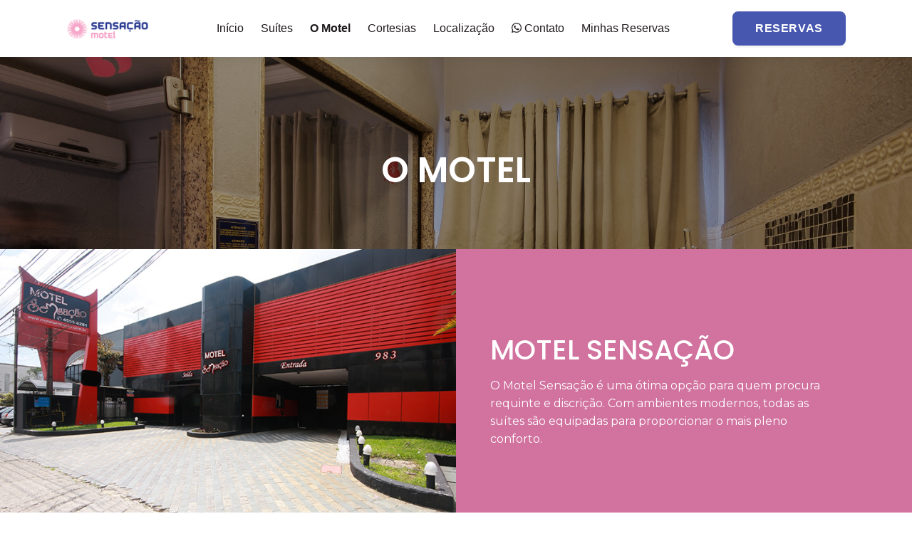

--- FILE ---
content_type: text/html; charset=UTF-8
request_url: https://www.motelsensacao.com.br/motel
body_size: 4467
content:
<!DOCTYPE html>
<html lang="pt-BR">

<head>
    <meta charset="UTF-8">
    <meta http-equiv="X-UA-Compatible" content="IE=edge">
    <meta name="viewport" content="width=device-width, initial-scale=1.0">
    <meta name="description" content="O Motel Sensação é uma ótima opção para quem procura requinte e discrição. Com ambientes modernos, todas as suítes são equipadas para proporcionar o mais pleno conforto.">
    <title>
        Motel Sensação
    </title>
    <link rel="stylesheet" href="assets/css/master.css">
    <script src="https://cdnjs.cloudflare.com/ajax/libs/font-awesome/6.0.0/js/all.min.js"></script>
    <link rel="stylesheet" href="https://unpkg.com/flickity-fade@2/flickity-fade.css">
    <link rel="preconnect" href="https://fonts.googleapis.com">
    <link rel="preconnect" href="https://fonts.gstatic.com" crossorigin="">
    <link href="https://fonts.googleapis.com/css2?family=Montserrat:wght@400;500;600&family=Poppins:wght@400;500;600;700&family=Titillium+Web:wght@300;400&display=swap" rel="stylesheet">
    <link rel="icon" href="favicon.png">
<script>
  (function(i,s,o,g,r,a,m){i['GoogleAnalyticsObject']=r;i[r]=i[r]||function(){
  (i[r].q=i[r].q||[]).push(arguments)},i[r].l=1*new Date();a=s.createElement(o),
  m=s.getElementsByTagName(o)[0];a.async=1;a.src=g;m.parentNode.insertBefore(a,m)
  })(window,document,'script','//www.google-analytics.com/analytics.js','ga');

  ga('create', 'UA-61483770-14', 'auto');
  ga('send', 'pageview');

</script></head>

<body>
    <!-- DESKTOP MENU -->
    <header>
        <nav id="nav-bar" class="navbar navbar-expand-lg navbar-light">
            <div class="container">
                <div class="collapse navbar-collapse position-relative" id="navbarSite">
                    <div class="logo__first d-none d-sm-block">
                        <a class="navbar-brand" href="./" aria-label="início">
                            <img src="assets/images/logo2.png" class="img-fluid" alt="logotipo do motel" width="100%">
                        </a>
                    </div>

                    <ul class="navbar-nav">
                        <li class="nav-item">
                            <a class="nav-link" href="./" aria-label="início">Início</a>
                        </li>
                        <li class="nav-item">
                            <a class="nav-link" href="suites">Suítes</a>
                        </li>
                        <li class="nav-item">
                            <a class="nav-link" href="motel">O Motel</a>
                        </li>
                        <li class="nav-item">
                            <a class="nav-link" href="cortesias">Cortesias</a>
                        </li>
                        <li class="nav-item">
                            <a class="nav-link" href="localizacao">Localização</a>
                        </li>
                        <li class="nav-item">
                            <a class="nav-link" href="https://api.whatsapp.com/send?phone=5511975831596" target="_blank"><i class="fab fa-whatsapp"></i> Contato</a>
                        </li>
                        <li class="nav-item">
                            <a class="nav-link" href="https://go.guiademoteis.com.br/sites/2118/Motel-Sensacao/minhas-reservas">
                                Minhas Reservas
                            </a>
                        </li>
                    </ul>
                    <ul class="navbar-nav">
                        <li class="nav-item d-none d-sm-block">
                            <a class="nav-link btn-reserva" href="reservas">Reservas</a>
                        </li>
                    </ul>
                </div>
                <!-- Menu mobile -->
                <div class="navbar-mobi d-block d-sm-none w-100">
                    <div class="row">
                        <a class="navbar-brand" href="./" aria-label="início">
                            <img src="assets/images/logo-nav.png" class="img-fluid" alt="logotipo do motel" width="100%">
                        </a>
                        <a href="reservas" class="btn btn-dark">Reservar</a>
                        <button class="navbar-toggler" type="button" data-toggle="collapse" data-target="#navbarSite" aria-controls="navbarSite" aria-expanded="false" aria-label="Menu">
                            <span class="navbar-toggler-icon"></span>
                        </button>
                    </div>
                </div>
            </div>
        </nav>
    </header>
    <main class="bg">
        
<section class="topo">
  <div class="topo__content">
    <div class="topo__content--text">
      <h2>O Motel </h2>
    </div>
  </div>
</section>

<section class="motel internas">
  <div class="container-fluid">
    <div class="motel__content row">
      <div class="motel__content--img p-0 col-md-6">
        
          <img data-src="https://cdn.guiademoteis.com.br/Images/moteis/2118-Motel-Sensacao/fachada/foto1-fachada.jpg" class="img-fluid fachada-image lazy" alt="imagem fachada do motel">
        
      </div>
      <div class="motel__content--text col-md-6">
        <h2 class="title">Motel Sensação</h2>
        <p>
          O Motel Sensação é uma ótima opção para quem procura requinte e discrição. Com ambientes modernos, todas as suítes são equipadas para proporcionar o mais pleno conforto.
        </p>
      </div>
    </div>
  </div>
</section>

<footer class="footer">
    <div class="container">
        <div class="d-none d-lg-block">
            <div class="footer__content row">
                <div class="footer__content--logo col-md-3">
                    <a href="./" aria-label="início" class="d-block text-center">
                        <img data-src="assets/images/logo-footer.png" class="lazy img-fluid" alt="logo">
                    </a>
                    <div class="footer__content--redes">
                        <a href="https://www.facebook.com/people/Motel-Sensa%C3%A7%C3%A3o-Mau%C3%A1/100092755040530/" target="_blank" aria-label="facebook">
                            <svg xmlns="http://www.w3.org/2000/svg" width="22" height="22" viewbox="0 0 22 22" fill="none">
                                <path d="M19.5312 0C20.8008 0 21.875 1.07422 21.875 2.34375V19.5312C21.875 20.8496 20.8008 21.875 19.5312 21.875H12.793V14.4531H15.625L16.1621 10.9375H12.793V8.69141C12.793 7.71484 13.2812 6.78711 14.7949 6.78711H16.3086V3.80859C16.3086 3.80859 14.9414 3.56445 13.5742 3.56445C10.8398 3.56445 9.0332 5.27344 9.0332 8.30078V10.9375H5.95703V14.4531H9.0332V21.875H2.34375C1.02539 21.875 0 20.8496 0 19.5312V2.34375C0 1.07422 1.02539 0 2.34375 0H19.5312Z" fill="white"></path>
                            </svg>
                        </a>
                        <a href="https://www.instagram.com/motel.sensacao.oficial/" target="_blank" aria-label="instagram">
                            <svg xmlns="http://www.w3.org/2000/svg" width="23" height="22" viewbox="0 0 23 22" fill="none">
                                <path d="M11.8369 5.29785C14.9131 5.29785 17.4521 7.83691 17.4521 10.9131C17.4521 14.0381 14.9131 16.5283 11.8369 16.5283C8.71191 16.5283 6.22168 14.0381 6.22168 10.9131C6.22168 7.83691 8.71191 5.29785 11.8369 5.29785ZM11.8369 14.5752C13.8389 14.5752 15.4502 12.9639 15.4502 10.9131C15.4502 8.91113 13.8389 7.2998 11.8369 7.2998C9.78613 7.2998 8.1748 8.91113 8.1748 10.9131C8.1748 12.9639 9.83496 14.5752 11.8369 14.5752ZM18.9658 5.10254C18.9658 5.83496 18.3799 6.4209 17.6475 6.4209C16.915 6.4209 16.3291 5.83496 16.3291 5.10254C16.3291 4.37012 16.915 3.78418 17.6475 3.78418C18.3799 3.78418 18.9658 4.37012 18.9658 5.10254ZM22.6768 6.4209C22.7744 8.22754 22.7744 13.6475 22.6768 15.4541C22.5791 17.2119 22.1885 18.7256 20.9189 20.0439C19.6494 21.3135 18.0869 21.7041 16.3291 21.8018C14.5225 21.8994 9.10254 21.8994 7.2959 21.8018C5.53809 21.7041 4.02441 21.3135 2.70605 20.0439C1.43652 18.7256 1.0459 17.2119 0.948242 15.4541C0.850586 13.6475 0.850586 8.22754 0.948242 6.4209C1.0459 4.66309 1.43652 3.10059 2.70605 1.83105C4.02441 0.561523 5.53809 0.170898 7.2959 0.0732422C9.10254 -0.0244141 14.5225 -0.0244141 16.3291 0.0732422C18.0869 0.170898 19.6494 0.561523 20.9189 1.83105C22.1885 3.10059 22.5791 4.66309 22.6768 6.4209ZM20.333 17.3584C20.9189 15.9424 20.7725 12.5244 20.7725 10.9131C20.7725 9.35059 20.9189 5.93262 20.333 4.46777C19.9424 3.54004 19.21 2.75879 18.2822 2.41699C16.8174 1.83105 13.3994 1.97754 11.8369 1.97754C10.2256 1.97754 6.80762 1.83105 5.3916 2.41699C4.41504 2.80762 3.68262 3.54004 3.29199 4.46777C2.70605 5.93262 2.85254 9.35059 2.85254 10.9131C2.85254 12.5244 2.70605 15.9424 3.29199 17.3584C3.68262 18.335 4.41504 19.0674 5.3916 19.458C6.80762 20.0439 10.2256 19.8975 11.8369 19.8975C13.3994 19.8975 16.8174 20.0439 18.2822 19.458C19.21 19.0674 19.9912 18.335 20.333 17.3584Z" fill="white"></path>
                            </svg>
                        </a>
                        <a href="https://www.tiktok.com/@motelsensacao" target="_blank" aria-label="instagram">
                            <svg xmlns="http://www.w3.org/2000/svg" height="1em" viewbox="0 0 448 512"><!--! Font Awesome Free 6.4.2 by @fontawesome - https://fontawesome.com License - https://fontawesome.com/license (Commercial License) Copyright 2023 Fonticons, Inc. -->
                                <path d="M448,209.91a210.06,210.06,0,0,1-122.77-39.25V349.38A162.55,162.55,0,1,1,185,188.31V278.2a74.62,74.62,0,1,0,52.23,71.18V0l88,0a121.18,121.18,0,0,0,1.86,22.17h0A122.18,122.18,0,0,0,381,102.39a121.43,121.43,0,0,0,67,20.14Z"></path>
                            </svg>
                        </a>
                    </div>
                </div>
                <div class="footer__content--itens col-md-9">

                    <div class="footer__content--menu">
                        <h3>Menu</h3>
                        <ul class="d-flex flex-column">
                            <li><a href="./" aria-label="início">Início</a></li>
                            <li><a href="suites">Suítes</a></li>
                            <li><a href="motel">O Motel</a></li>
                            <li><a href="cortesias">Cortesias</a></li>
                            <li><a href="localizacao">Localização</a></li>
                            <li><a href="https://www.motelsensacao.com.br/" target="_blank"><i class="fab fa-whatsapp"></i> Contato</a></li>
                            <li><a href="reservas">Reservas</a></li>
                        </ul>
                    </div>

                    <div class="footer__content--menu">
                        <h3>Suítes</h3>
                        
<ul>
		<li><a href="suite-sensacao">Suíte Sensação</a></li>
		<li><a href="suite-paixao">Suíte Paixão </a></li>
		<li><a href="suite-emocao">Suíte Emoção</a></li>
		<li><a href="suite-erotica-plus">Suíte Erótica Plus</a></li>
		<li><a href="suite-erotica-premium">Suíte Erótica Premium</a></li>
		<li><a href="suite-seducao">Suíte Sedução </a></li>
		<li><a href="suite-master-piscina-aquecida">Suíte Master - Piscina Aquecida</a></li>
	</ul>
                    </div>

                    <div class="footer__content--menu">
                        <h3>Contato</h3>
                        <ul class="d-flex flex-column">
                            <li><a href="https://api.whatsapp.com/send?phone=5511975831596" target="_blank" aria-label="numero do whatsapp">(011) 97583-1596
                                    <svg xmlns="http://www.w3.org/2000/svg" width="19" height="18" viewbox="0 0 19 18" fill="none">
                                        <path d="M15.6012 2.65179C17.2887 4.33929 18.3333 6.54911 18.3333 8.95982C18.3333 13.8616 14.2351 17.8795 9.29313 17.8795C7.80653 17.8795 6.3601 17.4777 5.03421 16.7946L0.333313 18L1.57885 13.3795C0.815456 12.0536 0.373492 10.5268 0.373492 8.91964C0.373492 4.01786 4.39135 0 9.29313 0C11.7038 0 13.9538 0.964286 15.6012 2.65179ZM9.29313 16.3527C13.3913 16.3527 16.8065 13.0179 16.8065 8.95982C16.8065 6.95089 15.9628 5.10268 14.5565 3.69643C13.1503 2.29018 11.3021 1.52679 9.33331 1.52679C5.2351 1.52679 1.90028 4.86161 1.90028 8.91964C1.90028 10.3259 2.30206 11.692 3.02528 12.8973L3.22617 13.1786L2.46278 15.9107L5.27528 15.1473L5.51635 15.308C6.68153 15.9911 7.96724 16.3527 9.29313 16.3527ZM13.3913 10.808C13.5922 10.9286 13.753 10.9688 13.7931 11.0893C13.8735 11.1696 13.8735 11.6116 13.6726 12.1339C13.4717 12.6563 12.5878 13.1384 12.186 13.1786C11.4628 13.2991 10.9003 13.2589 9.49403 12.6161C7.24403 11.6518 5.7976 9.40179 5.67706 9.28125C5.55653 9.12054 4.79313 8.07589 4.79313 6.95089C4.79313 5.86607 5.35563 5.34375 5.55653 5.10268C5.75742 4.86161 5.99849 4.82143 6.15921 4.82143C6.27974 4.82143 6.44046 4.82143 6.56099 4.82143C6.72171 4.82143 6.88242 4.78125 7.08331 5.22321C7.24403 5.66518 7.72617 6.75 7.76635 6.87054C7.80653 6.99107 7.84671 7.11161 7.76635 7.27232C7.36456 8.11607 6.88242 8.07589 7.12349 8.47768C8.00742 9.96429 8.85117 10.4866 10.1771 11.1295C10.378 11.25 10.4985 11.2098 10.6592 11.0893C10.7797 10.9286 11.2217 10.4063 11.3422 10.2054C11.503 9.96429 11.6637 10.0045 11.8646 10.0848C12.0655 10.1652 13.1503 10.6875 13.3913 10.808Z" fill="#201A19"></path>
                                    </svg></a>
                            </li>
                        </ul>
                    </div>
                </div>
            </div>
        </div>

        <!-- FOOTER MOBILE -->
        <div class="d-sm-block d-md-block d-lg-none">
            <div class="footer__content--mobile">
                <ul>
                    <li>
                        <a href="reservas" class="btn btn-dark ga-route">Faça sua reservas</a>
                    </li>
                    <li>
                        <a href="suites" class="btn btn-dark ga-suites">Ver todas as suítes</a>
                    </li>
                    <li>
                        <a href="https://api.whatsapp.com/send?phone=5511975831596" target="_blank" class="btn btn-borda">Whatsapp</a>
                    </li>
                </ul>
            </div>
        </div>
    </div>
    <div class="footer__assinatura col-md-12">
        <div class="footer__assinatura--text text-center">
            <a href="https://hub.guiademoteis.com.br" target="_blank">GUIA DE MOTÉIS HUB</a> | GUIA DE MOTÉIS ©
        </div>
    </div>
</footer>
</main>
<script src="assets/js/bundle.min.js"></script>
<script src="assets/js/guiasites.js"></script>
</body>

</html>

--- FILE ---
content_type: text/css
request_url: https://www.motelsensacao.com.br/assets/css/master.css
body_size: 103
content:
@import url("reset.css");
@import url("bundle.min.css");
@import url("style.css");
@import url("colors.css");
@import url("nav.css");
@import url("responsive.css");
@import url("calendario.css");


--- FILE ---
content_type: text/css
request_url: https://www.motelsensacao.com.br/assets/css/style.css
body_size: 2153
content:
html,
body {
  overflow-x: hidden;
  font-family: 'Montserrat', sans-serif;
  color: var(--dark-font-color);
}
p {
  font-size: 16px;
  font-weight: 400;
  margin: 0;
}
a {
  font-family: 'Montserrat', sans-serif;
}
a:hover {
  text-decoration: none;
}
h1,
h2,
h3,
h4,
h5,
h6 {
  font-family: 'Poppins', sans-serif;
}
.btn {
  border-radius: 8px;
  border: none;
  box-shadow: 0px 3px 2px 0px rgba(0, 0, 0, 0.05);
  font-size: 16px;
  font-weight: 600;
  letter-spacing: 0.64px;
  padding: 12px 32px;
  transition: 0.2s ease-in-out;
  text-transform: uppercase;
}
.btn-dark {
  background: var(--button-dark);
  color: var(--light-font-color);
}
.btn-dark:hover {
  transform: scale(1.01);
  color: var(--light-font-color);
  background: var(--button-dark);
  opacity: 0.9;
}
.btn-light {
  background: var(--button-light);
  color: #95416C;
}
.btn-light:hover {
  transform: scale(1.01);
  background: var(--button-light);
  color: #95416C;
}
.btn-borda{
  border: 1px solid var(--button-dark);
  color: var(--button-dark);
}

.bg {
  background: var(--background-body);
}
.banner__content {
  width: 100%;
  height: 100vh;
  position: relative;
  background-position: center;
  background-size: cover;
}
.banner__content--text {
  width: 100%;
  height: 100%;
  position: absolute;
  top: 0;
  bottom: 0;
  left: 0;
  right: 0;
  display: flex;
  flex-direction: column;
  justify-content: center;
  align-items: center;
  text-align: center;
}
.banner__content--title h1 {
  color: var(--light-font-color);
  font-size: 20px;
  font-weight: 500;
  font-family: 'Montserrat', sans-serif;
  line-height: 32px;
  letter-spacing: 0.4px;
  margin-bottom: 24px;
  text-align: center;
}
.banner__content--title h1 strong {
  font-size: 61px;
  font-weight: 600;
  font-family: 'Poppins', sans-serif;
  line-height: 67.1px;
  letter-spacing: 1.22px;
  text-transform: uppercase;
}
.banner__explore {
  width: 100%;
  position: absolute;
  bottom: 16px;
  display: flex;
  flex-direction: column;
  justify-content: center;
  align-items: center;
  text-align: center;
}
.banner__explore p {
  color: var(--light-font-color);
  font-size: 13px;
  font-weight: 600;
  text-transform: uppercase;
  margin-bottom: 8px;
}
.destaque {
  padding: 49px 0 92px;
}
.destaque__content--header h2 {
  font-size: 49px;
  font-weight: 600;
  line-height: 53.9px;
  text-transform: uppercase;
}
.destaque__content--suite {
  padding: 44px 0 32px;
}
.destaque__content--suite div{
  display: none;
}
.destaque__content--suite div:nth-child(-n+3) {
  display: block;
}
.dark-f {
  color: var(--dark-font-color);
}
.dark-f:hover {
  color: var(--dark-font-color);
}
.destaque__content--box {
  box-shadow: 0px 4px 24px 0px rgba(0, 0, 0, 0.12);
  color: var(--dark-font-color);
}
.destaque__slide--image {
  width: 100%;
  height: 300px;
  background-size: cover;
  background-position: center;
}
.destaque__slide--text {
  background: var(--background-light);
  text-align: center;
  padding: 32px 24px;
  color: var(--dark-font-color);
}
.destaque__slide--text h3 {
  font-size: 31px;
  font-weight: 500;
  line-height: 34.1px;
  text-transform: uppercase;
  margin-bottom: 4px;
}
.destaque__slide--text p {
  line-height: 25.6px;
  margin-bottom: 16px;
}
.destaque__slide--text p strong {
  letter-spacing: 0.32px;
}
.suites__content--more a {
  font-size: 14px;
  line-height: 22.4px;
  letter-spacing: 1.4px;
  text-decoration-line: underline;
  text-transform: uppercase;
  color: var(--dark-font-color);
}
.motel__content--img img{
  width: 100%;
}
.motel__content--text h2 {
  font-size: 39px;
  font-weight: 500;
  line-height: 42.9px;
  text-transform: uppercase;
  margin-bottom: 16px;
}
.motel__content--text {
  background-color: var(--background-dark);
  color: var(--light-font-color);
  display: flex;
  flex-direction: column;
  justify-content: center;
  align-items: flex-start;
  padding: 40px 10% 40px 48px;
}
.motel__content--text p {
  line-height: 25.6px;
}
.motel__content--text p:last-of-type {
  margin-bottom: 32px;
}
.cortLocal {
  padding: 72px 0;
}
.cortLocal__content--box {
  color: var(--dark-font-color);
  box-shadow: 0px 4px 24px 0px rgba(0, 0, 0, 0.12);
}
.cortLocal__content--box img{
  width: 100%;
}
.cortLocal__content--text {
  background-color: var(--background-light);
  padding: 48px 32px;
}
.cortLocal__content--text h3 {
  color: var(--dark-font-color);
  font-size: 31px;
  font-weight: 500;
  line-height: 34.1px;
  text-transform: uppercase;
}
.cortLocal__content--text p {
  margin-bottom: 24px;
}
.footer {
  background-color: var(--background-light);
  padding-top: 56px;
}
.footer__content {
  padding-bottom: 50px;
}
.footer__content--itens {
  display: flex;
  flex-direction: row;
  justify-content: space-around;
}

.footer__content--redes {
  margin-top: 16px;
  display: flex;
  justify-content: center;
  text-align: center;
}
.footer__content--redes a {
  color: var(--dark-font-color);
  text-align: center;  
  margin-right: 12px;
}
.footer__content--redes a:last-of-type {
  margin-right: 12px;
}
.footer__content--redes a svg path {
  fill: var(--dark-font-color);
}
.footer__content--menu h3 {
  color: var(--dark-font-color);
  font-size: 21px;
  font-weight: 700;
  font-family: 'Montserrat', sans-serif;
  line-height: 23px;
  margin-bottom: 16px;
}
.footer__content--menu li {
  margin: 0 0 8px;
}

.footer__content--menu li a {
  color: var(--dark-font-color);
  font-size: 16px;
  font-weight: 400;
  line-height: 25.6px;
  display: flex;
  align-items: center;
}
.footer__content--menu li a svg{
  margin-left: 6px;
}

.footer__assinatura {
  font-family: "Titillium Web", sans-serif;
  background: #120d0c;
  padding: 12px;
  font-weight: 600;
  font-size: 12px;
  text-transform: uppercase;
  color: #fff;
}
.footer__assinatura a {
  font-weight: 600;
  font-size: 12px;
  color: #fff;
  text-transform: uppercase;
}

.topo {
  width: 100%;
  height: 350px;
  background-image: url("../images/topo.jpg");
  background-position: top;
  background-attachment: fixed;
  background-size: cover;
}

.topo__content {
  width: 100%;
  height: 100%;
  text-align: center;
  display: -webkit-box;
  display: -ms-flexbox;
  display: flex;
  -webkit-box-orient: vertical;
  -webkit-box-direction: normal;
  -ms-flex-direction: column;
  flex-direction: column;
  -webkit-box-pack: center;
  -ms-flex-pack: center;
  justify-content: center;
  -webkit-box-align: center;
  -ms-flex-align: center;
  align-items: center;
}

.topo__content--text {
  padding-top: 10%;
  color: #fff;
}

.topo__content--text h2 {
  font-size: 49px;
  font-weight: 600;
  margin: 0;
  text-transform: uppercase;
}

.internas {
  padding: 60px 0 90px;
}
.suites.internas .destaque__content--suite div{
display: block;
}
.suites.internas .destaque__content--suite .destaque__content--box{
  margin-bottom: 48px;
}
.destaque__slide{
  width: 100%;
}
.internas .suites__slide {
  margin-bottom: 48px;
}
.internas .suites__slide--itens, .suites__slide--itens img {
  width: 100%;
}
.internas .suites__slide--itens {
  height: 500px;
  display: flex;
  justify-content: center;
  align-items: center;
}
.suites__content--itens{
  width: 100%;
  display: flex;
  flex-direction:row;
  flex-wrap: wrap;
  justify-content:center;
  margin-top: 48px; 
}
.suites__import  {
  height: 100%;
  padding-left: 40px;
  border-left: 0.5px solid var(--background-dark);
}
.suites__calendar{
  padding-right: 40px;
  border-right: 0.5px solid var(--background-dark);
}
.suites__calendar--itens{
  padding-left: 20px;
}
.suites__calendar--itens h2, .suites__import  h3{
  font-size: 20px;
  font-weight: 600;
  text-transform: uppercase;
}
.outras.destaque{
  padding: 0;
}
.motel.internas{
  padding: 0;
}
.promos__content--box{
  margin-bottom: 48px;
}
.cortLocal.internas .cortLocal__content--box{
  height: 100%;
  background-color: var(--background-light);
  margin-bottom: 0;
}
.cortLocal.internas .cortLocal__content--text{
  padding: 25px 20px 10px;
}
.cortLocal.internas .cortLocal__content--text h3{
font-size: 26px;
}
.local__content--text{
  display: flex;
  flex-direction: row;
  justify-content: space-around;
  align-items: center;
  margin-bottom: 48px;
}
.local__content--text svg{
  margin-right: 15px;
}
.local__content--text svg path{
  fill: var(--button-dark);
}
.local__content--text h3{
  font-family: 'Lato', sans-serif;
  font-size: 26px;
}
.localizacao.internas{
  padding-bottom: 0;
}

.internas .contato__content--text {
  margin-bottom: 25px;
}

.internas .contato__content--text h3 {
  font-size: 22px;
  text-align: center;
  padding: 0 20px;
  font-weight: 600;
  font-family: 'Lato', sans-serif;
}
.internas .contato__content--text h3 a {
  color: var(--dark-font-color);
}

.internas .contato__content--form {
  background: #FFF;
  color: var(--dark-font-color);
  box-shadow: 0px 1px 15px rgba(94, 58, 34, 0.1);
  border-radius: 10px;
  padding: 25px;
  margin: 15px 15% 0;
}

.internas .contato__content--form .form-control {
  background: #ffffff;
  border: 1px solid #e1e1e1;
  color: var(--dark-font-color);
  font-size: 1rem;
}
.internas .contato__content--form .form--btn {
  text-align: center;
}
.internas .contato__content--form .form--btn p {
  margin-bottom: 15px;
}
.internas .contato__content .form--btn a {
  color: var(--dark-font-color);
  text-decoration: underline;
}

.internas .reservas__content--corte {
  width: 100%;
  -ms-flex-wrap: wrap;
  flex-wrap: wrap;
  -webkit-box-pack: center;
  -ms-flex-pack: center;
  justify-content: center;
  -webkit-box-align: center;
  -ms-flex-align: center;
  align-items: center;
}

.internas .reservas-op {
  background: var(--background-dark);
  padding: 100px;
  margin: 20px 0;
  border-radius: 8px;
  box-shadow: 0 4px 20px rgb(0 0 0 / 30%);
}

.internas .reservas-op a {
  color: #fff;
  text-align: center;
  display: -webkit-box;
  display: -ms-flexbox;
  display: flex;
  -webkit-box-orient: vertical;
  -webkit-box-direction: normal;
  -ms-flex-direction: column;
  flex-direction: column;
  -webkit-box-pack: center;
  -ms-flex-pack: center;
  justify-content: center;
  -webkit-box-align: center;
  -ms-flex-align: center;
  align-items: center;
  -webkit-transition: 0.3s ease-in-out;
  transition: 0.3s ease-in-out;
}

.internas .reservas-op a svg {
  font-size: 45px;
}

.internas .reservas-op a h2 {
  text-transform: uppercase;
  font-size: 1.4rem;
  margin: 20px 0 10px;
}
/* MODAL */
#modalPark .modal-content{
  border-radius:10px;
}
#modalPark .modal-header{
  position: absolute;
  right: 27px;
  padding: 0;
  top: 20px;
  width: 25px;
  height: 32px;
  z-index: 1;
  border-bottom: none;
}
#modalPark .modal-body{
  padding: 0;
}
#modalPark .modal-body img{
  width: 100%;
}


--- FILE ---
content_type: text/css
request_url: https://www.motelsensacao.com.br/assets/css/colors.css
body_size: 132
content:
:root{
    --background-body: #F0F0F0;
    --background-dark: #D1729F;
    --button-dark:#4757B0;
    --button-light: #fff;
    --dark-font-color:#1F1A1C;
    --light-font-color:#fff;
    --background-light: #fff;
}

--- FILE ---
content_type: text/css
request_url: https://www.motelsensacao.com.br/assets/css/nav.css
body_size: 904
content:
/* MENU */
#nav-bar {
  width: 100%;
  position: absolute;
  z-index: 999;
  top: 0;
  padding: 0;
  background-color: #fff;
  box-shadow: 0px 2px 16px 0px rgba(0, 0, 0, 0.08);
}

#nav-bar.headroom {
  will-change: transform;
  -webkit-transition: background 0.3s, -webkit-transform 600ms ease;
  transition: background 0.3s, -webkit-transform 600ms ease;
  transition: transform 600ms ease, background 0.3s;
  transition: transform 600ms ease, background 0.3s,
    -webkit-transform 600ms ease;
}

#nav-bar.headroom.headroom--not-bottom.headroom--not-top {
  top: 0;
  bottom: auto;
  margin: 0;
  position: fixed;
  z-index: 99;
}

#nav-bar #navbarSite {
  position: relative;
  padding: 8px;
  border-radius: 0;
  display: flex !important;
  justify-content: space-between;
  align-items: center;
}

#nav-bar .navbar-nav {
  display: flex;
  align-items: center;
}
#nav-bar .navbar-nav .nav-link {
  color: var(--dark-font-color);
  font-family: "Lato", sans-serif;
  font-size: 16px;
  font-weight: 400;
  padding: 0 calc(24px / 2);
}

#nav-bar .active a {
  font-weight: 700 !important;
}

#nav-bar .navbar-brand {
  margin-right: 0;
  padding: 0;
}

#nav-bar .btn-reserva {
  border-radius: 8px;
  border: none;
  box-shadow: 0px 3px 2px 0px rgba(0, 0, 0, 0.05);
  font-size: 16px !important;
  font-weight: 600 !important;
  letter-spacing: 0.64px !important;
  padding: 12px 32px !important;
  transition: 0.2s ease-in-out;
  text-transform: uppercase !important;
  background: var(--button-dark) !important;
  color: var(--light-font-color) !important;
}
@media screen and (max-width: 992px) {
  #nav-bar,
  #nav-bar.headroom.headroom--not-bottom.headroom--not-top,
  #nav-bar.headroom.headroom--not-bottom.headroom--not-top #navbarSite {
    bottom: 0;
    top: initial;
    position: fixed;
    border-radius: 0;
    background: #fff;
    box-shadow: 0px -2px 16px 0px rgba(0, 0, 0, 0.08);
    padding: 9px 24px;
  }
  .navbar-mobi .btn-dark{
    padding: 12px 24px;
  }
  #nav-bar #navbarSite {
    box-shadow: initial;
    text-align: center;
    justify-content: center;
    padding: 0;
  }
  #nav-bar #navbarSite.collapse:not(.show) {
    display: none !important;
  }
  #nav-bar .navbar-brand {
    padding: 0;
  }
  .navbar-toggler {
    border: none;
    padding: 0;
  }
  .navbar-mobi .row {
    display: flex;
    flex-direction: row;
    flex-wrap: nowrap;
    justify-content: space-between;
    align-items: center;
    width: 100%;
    gap: 24px;
    margin: 0;
  }
  #nav-bar .navbar-nav .nav-link {
    font-size: 16px;
    padding: 10px 0;
  }
  #nav-bar.headroom--pinned {
    transform: translateY(0%);
  }
  #nav-bar.headroom--unpinned {
    transform: translateY(180%);
  }
  .navbar-light .navbar-toggler-icon{
    background-image: url(../images/bars-solid.svg);
  }
}


--- FILE ---
content_type: text/css
request_url: https://www.motelsensacao.com.br/assets/css/responsive.css
body_size: 813
content:
@media only screen and (max-width: 768px) {
  .banner__content--title h1 {
    font-size: 16px;
    font-weight: 400;
    line-height: 25px;
  }
  .banner__content--title h1 strong {
    font-size: 49px;
    font-weight: 700;
    line-height: 53px;
    letter-spacing: 0.98px;
  }
  .banner__explore {
    bottom: 12%;
  }
  .destaque {
    padding: 56px 0 96px;
  }
  .destaque__content--header h2 {
    font-size: 39px;
    line-height: 42.9px;
    letter-spacing: 0.78px;
    margin-bottom: 0;
  }
  .destaque__content--suite {
    padding: 48px 0 0;
  }
  .destaque__content--box {
    margin-bottom: 48px;
  }
  .destaque__slide--image {
    height: 240px;
  }
  .suites__content--more {
    padding-top: 20px;
  }
  .suites__content--more a {
    border: 2px solid var(--dark-font-color);
    padding: 16px 32px;
    font-size: 16px;
    font-weight: 600;
    letter-spacing: 0.64px;
    line-height: normal;
  }
  .motel__content--img img {
    width: 100%;
  }
  .motel__content--text {
    padding: 40px 24px 56px 24px;
  }
  .motel__content--text h2 {
    letter-spacing: 0.78px;
    margin-bottom: 16px;
  }
  .cortLocal {
    padding: 72px 0 calc(72px - 48px);
  }
  .cortLocal__content--box {
    margin-bottom: 48px;
  }
  .cortLocal__content--img img {
    width: 100%;
    height: 272px;
    object-fit: cover;
  }
  .cortLocal__content--text {
    padding: 32px;
  }
  .footer {
    padding: 32px 0 0;
  }

  .footer__content--mobile {
    padding: 0 calc(32px - 15px) 32px;
  }
  .footer__content--mobile ul {
    margin-bottom: 0;
  }

  .footer__content--mobile li:last-of-type {
    padding-bottom: 0;
  }
  .footer__content--mobile li {
    padding: 0 0 16px;
  }

  .footer__content--mobile li a {
    width: 100%;
    padding: 16px 32px;
    font-size: 16px;
    font-weight: 600;
    letter-spacing: 0.64px;
    text-transform: uppercase;
  }
  .internas {
    padding: 60px 0;
  }
  .top-interna {
    top: 5%;
  }
  .topo {
    height: 250px;
  }
  .topo__content {
    justify-content: flex-end;
    padding: 0 15px;
  }
  .topo__content--text {
    padding-bottom: 15%;
    padding-top: 0;
  }
  .topo__content--text h2 {
    font-size: 41px;
  }
  .suites.internas .destaque__content--suite {
    padding: 0;
  }

  .cortLocal.internas .promos__content--box {
    margin-bottom: 48px;
  }
  .cortLocal.internas .cortLocal__content--img {
    padding-bottom: 15px;
  }
  .local__content--text {
    flex-direction: column;
    justify-content: center;
    text-align: center;
  }
  .local__content--text h3 {
    margin-bottom: 24px;
  }
  .internas .contato__content--form {
    margin: 0 auto;
    padding: 30px;
  }
  .internas .contato__content--text h3 {
    padding: 0;
    font-size: 18px;
  }
  .internas .reservas-op {
    padding: 40px 25px;
  }
  .internas .suites__slide--itens {
    height: auto;
  }
  .suites__calendar{
    padding: 0 15px 48px;
    border-right: 1px solid transparent;
  }
  .suites__tem{
    padding: 0 15px 48px;
  }
  .suites__calendar--itens {
    padding-left: 0;
}
.suites__import{
  border-left: 1px solid transparent;
  padding-left: 0;
}
}


--- FILE ---
content_type: text/css
request_url: https://www.motelsensacao.com.br/assets/css/calendario.css
body_size: 748
content:
#boxCalendario {
  text-align: center;
  margin: 0;
}
#boxCalendario p:first-child {
  margin-bottom: 0.5rem;
  font-size: 18px;
  font-weight: 600;
  text-transform: uppercase;
  font-family: "Playfair Display", sans-serif;
  text-align: left;
}
#dtHoje {
  font-weight: 700;
  text-decoration: underline;
}
#dtCalendarioPeriodo {
  padding: 5px 5px 3px;
  font-weight: 500;
  padding-left: 10px;
  letter-spacing: 0.03em;
  margin-top: 15px;
  width: 100%;
  color: var(--dark-color);
  background: #fff;
  border: 1px solid var(--background-dark);
  text-align: center;
  border-radius: 0;
  font-family: "Lato", sans-serif;
}
.ui-datepicker-trigger {
  position: absolute;
  margin-top: 25px;
  left: 25%;
}
.lblcalendariogm {
  font-size: 8px;
  text-transform: uppercase;
  letter-spacing: 0.14em;
  padding: 5px;
  background-color: var(--background-dark);
  color: #fff;
  margin: 10px 0 -10px;
}
.tblGmClnd {
  width: 100%;
  background: #fff;
  margin-top: 20px;
  border-collapse: separate;
  border: 1px solid var(--background-dark);
}
.tblGmClnd td {
  text-align: left;
  padding: 10px 0 10px 19px;
  color: var(--dark-color);
  font-size: 1em;
  letter-spacing: 0.03em;
  border-bottom: 1px solid var(--background-dark);
}
.tblGmClnd td:last-child {
  text-align: right;
  padding-right: 19px;
  padding-left: 0;
  font-size: 1.14em;
}
#calendario-section .ui-widget-header,
body .ui-widget-header {
  background: var(--background-dark) !important;
  color: #fff !important;
}
.ui-datepicker .ui-datepicker-title {
  font-family: "Lato", sans-serif;
  text-transform: uppercase !important;
  letter-spacing: 2px !important;
}
.ui-datepicker th,
.ui-datepicker td {
  font-family: "Lato", sans-serif;
}
.ui-state-default,
.ui-widget-content .ui-state-default {
  border: 0px !important;
  text-align: center !important;
  font-family: "Lato", sans-serif;
}
.body .ui-state-active,
body .ui-widget-content .ui-state-active {
  background-color: var(--background-dark) !important;
  color: #fff !important;
  border: 1px solid var(--background-dark) !important;
}
body .ui-widget-content .ui-state-highlight,
body .ui-widget-header .ui-state-highlight {
  background-color: var(--background-dark);
  color: #ffff;
  border: 1px solid var(--background-dark);
}
@media only screen and (max-width: 962px) {
  #dtCalendarioPeriodo {
    padding-right: 20px;
  }
  .ui-datepicker-trigger {
    left: 26%;
  }
}


--- FILE ---
content_type: text/plain
request_url: https://www.google-analytics.com/j/collect?v=1&_v=j102&a=807053891&t=pageview&_s=1&dl=https%3A%2F%2Fwww.motelsensacao.com.br%2Fmotel&ul=en-us%40posix&dt=Motel%20Sensa%C3%A7%C3%A3o&sr=1280x720&vp=1280x720&_u=IEBAAEABAAAAACAAI~&jid=936260575&gjid=2096996597&cid=1906362356.1769309612&tid=UA-61483770-14&_gid=1618377016.1769309612&_r=1&_slc=1&z=227534800
body_size: -453
content:
2,cG-D9SZ27QKFV

--- FILE ---
content_type: application/javascript
request_url: https://www.motelsensacao.com.br/assets/js/guiasites.js
body_size: 975
content:
//FLICKITY SLIDERS
jQuery('.banner__flickity').flickity({
  cellAlign: 'center',
  contain: true,
  prevNextButtons: false,
  wrapAround: false,
  autoPlay: true,
  autoPlay: 6500,
  selectedAttraction: 0.01,
  friction: 0.15,
  imagesLoaded: true,
  pageDots: false,
});
$('.suites__slide--flickity').flickity({
  cellAlign: 'center',
  contain: true,
  wrapAround: true,
  prevNextButtons: true,
  selectedAttraction: 0.01,
  friction: 0.15,
  imagesLoaded: true,
  pageDots: true,
  fade: true,
  });

$('.destaque__slide').flickity({
  cellAlign: 'left',
  contain: true,
  wrapAround: true,
  prevNextButtons: true,
  selectedAttraction: 0.01,
  friction: 0.15,
  autoPlay: true,
  autoPlay: 5500,
  pageDots: false,
  imagesLoaded: true,
  fade: false,
});
//ESCONDER IMAGEM DO MAPA NA PÁGINA DE LOCALIZAÇÃO
var paginaAtual = location.href.substring(location.href.lastIndexOf('/') + 1);
if (paginaAtual == "localizacao" || paginaAtual == "localizacao.php") {
jQuery(".footer__content--mapa").remove();
jQuery(".footer").addClass("footer-pad");
}

// CARREGAR IMAGEM AO ROLAR A PÁGINA
jQuery('.lazy').Lazy({
  scrollDirection: 'vertical',
  effect: 'fadeIn',
  visibleOnly: true,
});

// // Headroom do menu
var navguiadesk = document.querySelector("#nav-bar");
var headroom  = new Headroom(navguiadesk, {
    tolerance: {
    },
    offset : 0
});
headroom.init();
var posicao = jQuery(".headroom--pinned").css("transform");
if (!window.matchMedia("(min-width: 760px)").matches) {
  jQuery('#nav-bar').addClass('nav--mobile');
  var navguia = document.querySelector(".nav--mobile"),
  headroom;
  (headroom = new Headroom(navguia, { tolerance: { down: 10, up: 20 }, offset: 205 })).init();
  var posicao = jQuery(".headroom--pinned").css("transform");
}

//ADICIONA CLASSE AO MENU
jQuery('.navbar-toggler').click(function(){
  jQuery(this).toggleClass('active');
}
);
//MENU ATIVO
var paginaAtual = location.href.substring(location.href.lastIndexOf('/') + 1);
jQuery('.nav-item').each(function( index ) {
  var href = jQuery(this).find('a').attr('href');
  if (href == paginaAtual) {
    jQuery(this).addClass('active');
  }
}
);
//ESCONDE O MENU ABERTO AO DAR SCROLL NO MOBILE
jQuery(window).scroll(function() {
  if (jQuery('#navbar4').hasClass('show')) {
    jQuery('#navbar4').removeClass('show');
    jQuery('.navbar-toggler').removeClass('active');
  }
}
);